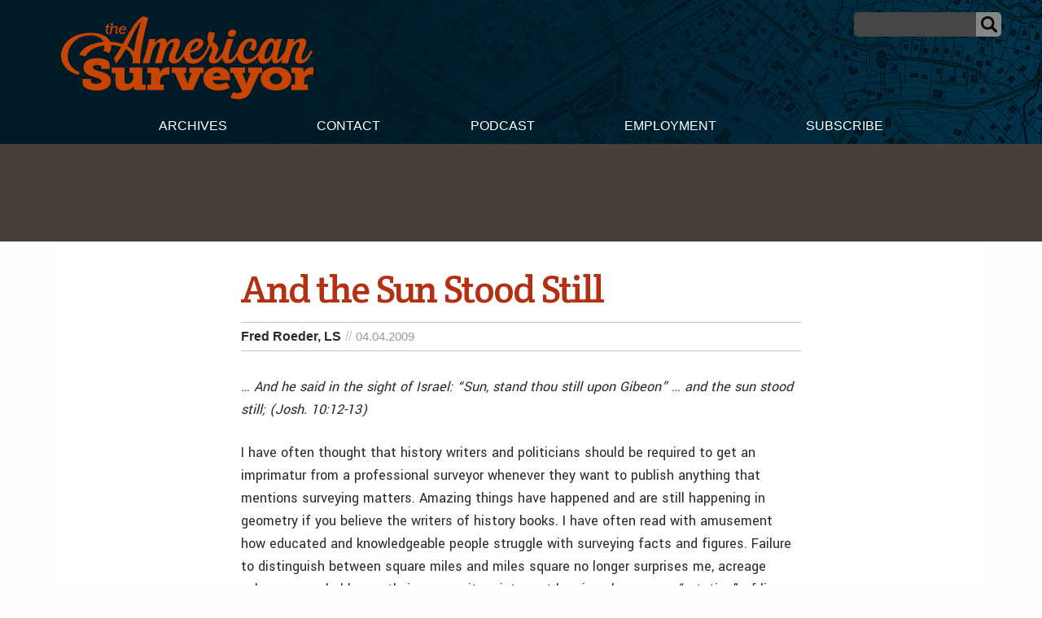

--- FILE ---
content_type: text/html; charset=utf-8
request_url: https://www.google.com/recaptcha/api2/aframe
body_size: 268
content:
<!DOCTYPE HTML><html><head><meta http-equiv="content-type" content="text/html; charset=UTF-8"></head><body><script nonce="RXpjI-O2FBjBQT4y5qtaTA">/** Anti-fraud and anti-abuse applications only. See google.com/recaptcha */ try{var clients={'sodar':'https://pagead2.googlesyndication.com/pagead/sodar?'};window.addEventListener("message",function(a){try{if(a.source===window.parent){var b=JSON.parse(a.data);var c=clients[b['id']];if(c){var d=document.createElement('img');d.src=c+b['params']+'&rc='+(localStorage.getItem("rc::a")?sessionStorage.getItem("rc::b"):"");window.document.body.appendChild(d);sessionStorage.setItem("rc::e",parseInt(sessionStorage.getItem("rc::e")||0)+1);localStorage.setItem("rc::h",'1769215147701');}}}catch(b){}});window.parent.postMessage("_grecaptcha_ready", "*");}catch(b){}</script></body></html>